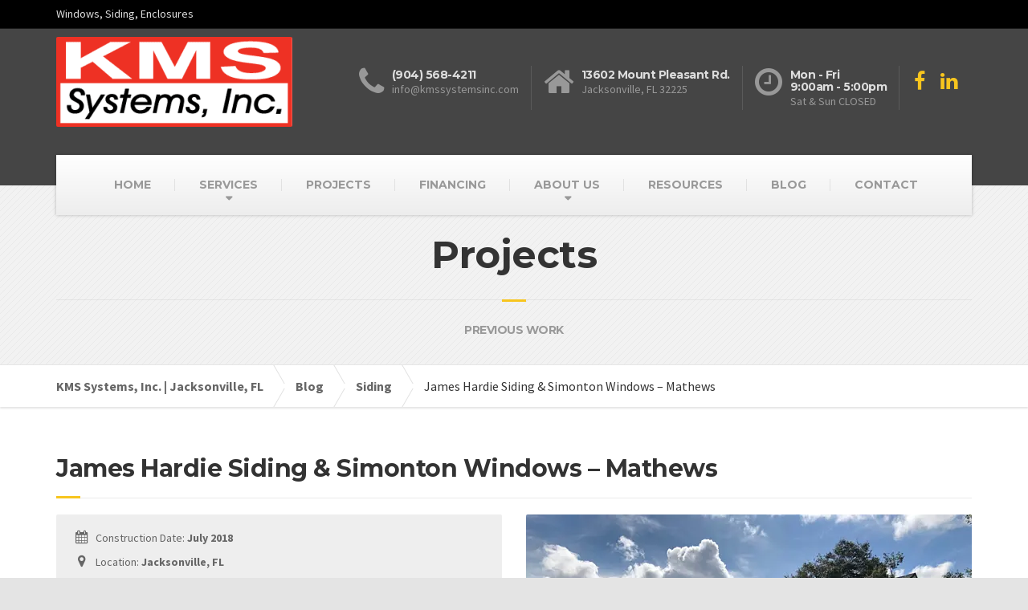

--- FILE ---
content_type: text/html; charset=UTF-8
request_url: https://kmssystemsinc.com/project/james-hardie-siding-simonton-windows-neuman/
body_size: 18396
content:

<!DOCTYPE html>
<html class=" optml_no_js " lang="en" xmlns:og="http://ogp.me/ns#" xmlns:fb="http://ogp.me/ns/fb#">
	<head>
		<meta charset="UTF-8" />
		<meta name="viewport" content="width=device-width, initial-scale=1.0" />
		<link rel="pingback" href="https://kmssystemsinc.com/xmlrpc.php" />

		<!-- W3TC-include-js-head -->
		<meta name='robots' content='index, follow, max-image-preview:large, max-snippet:-1, max-video-preview:-1' />
	<style>img:is([sizes="auto" i], [sizes^="auto," i]) { contain-intrinsic-size: 3000px 1500px }</style>
	
	<!-- This site is optimized with the Yoast SEO plugin v26.8 - https://yoast.com/product/yoast-seo-wordpress/ -->
	<title>James Hardie Siding &amp; Simonton Windows - Mathews | KMS Systems, Inc. | Jacksonville, FL</title>
	<link rel="canonical" href="https://kmssystemsinc.com/project/james-hardie-siding-simonton-windows-neuman/" />
	<script type="application/ld+json" class="yoast-schema-graph">{"@context":"https://schema.org","@graph":[{"@type":"WebPage","@id":"https://kmssystemsinc.com/project/james-hardie-siding-simonton-windows-neuman/","url":"https://kmssystemsinc.com/project/james-hardie-siding-simonton-windows-neuman/","name":"James Hardie Siding & Simonton Windows - Mathews | KMS Systems, Inc. | Jacksonville, FL","isPartOf":{"@id":"https://kmssystemsinc.com/#website"},"primaryImageOfPage":{"@id":"https://kmssystemsinc.com/project/james-hardie-siding-simonton-windows-neuman/#primaryimage"},"image":{"@id":"https://kmssystemsinc.com/project/james-hardie-siding-simonton-windows-neuman/#primaryimage"},"thumbnailUrl":"https://mllinkjqw1sj.i.optimole.com/w:1440/h:1080/q:mauto/f:best/https://kmssystemsinc.com/wp-content/uploads/2019/02/file2-3.jpeg","datePublished":"2019-02-02T18:04:15+00:00","dateModified":"2019-02-02T18:49:58+00:00","breadcrumb":{"@id":"https://kmssystemsinc.com/project/james-hardie-siding-simonton-windows-neuman/#breadcrumb"},"inLanguage":"en","potentialAction":[{"@type":"ReadAction","target":["https://kmssystemsinc.com/project/james-hardie-siding-simonton-windows-neuman/"]}]},{"@type":"ImageObject","inLanguage":"en","@id":"https://kmssystemsinc.com/project/james-hardie-siding-simonton-windows-neuman/#primaryimage","url":"https://mllinkjqw1sj.i.optimole.com/w:1440/h:1080/q:mauto/f:best/https://kmssystemsinc.com/wp-content/uploads/2019/02/file2-3.jpeg","contentUrl":"https://mllinkjqw1sj.i.optimole.com/w:1440/h:1080/q:mauto/f:best/https://kmssystemsinc.com/wp-content/uploads/2019/02/file2-3.jpeg","width":1440,"height":1080,"caption":"A house with a porch sitting on top of it."},{"@type":"BreadcrumbList","@id":"https://kmssystemsinc.com/project/james-hardie-siding-simonton-windows-neuman/#breadcrumb","itemListElement":[{"@type":"ListItem","position":1,"name":"Home","item":"https://kmssystemsinc.com/"},{"@type":"ListItem","position":2,"name":"James Hardie Siding &#038; Simonton Windows &#8211; Mathews"}]},{"@type":"WebSite","@id":"https://kmssystemsinc.com/#website","url":"https://kmssystemsinc.com/","name":"KMS Systems, Inc. | Jacksonville, FL","description":"Windows, Siding, Enclosures","publisher":{"@id":"https://kmssystemsinc.com/#organization"},"potentialAction":[{"@type":"SearchAction","target":{"@type":"EntryPoint","urlTemplate":"https://kmssystemsinc.com/?s={search_term_string}"},"query-input":{"@type":"PropertyValueSpecification","valueRequired":true,"valueName":"search_term_string"}}],"inLanguage":"en"},{"@type":"Organization","@id":"https://kmssystemsinc.com/#organization","name":"KMS Systems, Inc.","url":"https://kmssystemsinc.com/","logo":{"@type":"ImageObject","inLanguage":"en","@id":"https://kmssystemsinc.com/#/schema/logo/image/","url":"https://mllinkjqw1sj.i.optimole.com/w:auto/h:auto/q:mauto/f:best/https://kmssystemsinc.com/wp-content/uploads/2015/01/kms-systems-inc-logo-e1422328038750.png","contentUrl":"https://mllinkjqw1sj.i.optimole.com/w:auto/h:auto/q:mauto/f:best/https://kmssystemsinc.com/wp-content/uploads/2015/01/kms-systems-inc-logo-e1422328038750.png","width":294,"height":112,"caption":"KMS Systems, Inc."},"image":{"@id":"https://kmssystemsinc.com/#/schema/logo/image/"}}]}</script>
	<!-- / Yoast SEO plugin. -->


<link rel='dns-prefetch' href='//fonts.googleapis.com' />
<link rel='dns-prefetch' href='//mllinkjqw1sj.i.optimole.com' />
<link rel='preconnect' href='https://mllinkjqw1sj.i.optimole.com' />
<link rel="alternate" type="application/rss+xml" title="KMS Systems, Inc. | Jacksonville, FL &raquo; Feed" href="https://kmssystemsinc.com/feed/" />
<link rel="alternate" type="application/rss+xml" title="KMS Systems, Inc. | Jacksonville, FL &raquo; Comments Feed" href="https://kmssystemsinc.com/comments/feed/" />
<link rel="alternate" type="application/rss+xml" title="KMS Systems, Inc. | Jacksonville, FL &raquo; James Hardie Siding &#038; Simonton Windows &#8211;  Mathews Comments Feed" href="https://kmssystemsinc.com/project/james-hardie-siding-simonton-windows-neuman/feed/" />
<script type="text/javascript">
/* <![CDATA[ */
window._wpemojiSettings = {"baseUrl":"https:\/\/s.w.org\/images\/core\/emoji\/16.0.1\/72x72\/","ext":".png","svgUrl":"https:\/\/s.w.org\/images\/core\/emoji\/16.0.1\/svg\/","svgExt":".svg","source":{"concatemoji":"https:\/\/kmssystemsinc.com\/wp-includes\/js\/wp-emoji-release.min.js?ver=6.8.3"}};
/*! This file is auto-generated */
!function(s,n){var o,i,e;function c(e){try{var t={supportTests:e,timestamp:(new Date).valueOf()};sessionStorage.setItem(o,JSON.stringify(t))}catch(e){}}function p(e,t,n){e.clearRect(0,0,e.canvas.width,e.canvas.height),e.fillText(t,0,0);var t=new Uint32Array(e.getImageData(0,0,e.canvas.width,e.canvas.height).data),a=(e.clearRect(0,0,e.canvas.width,e.canvas.height),e.fillText(n,0,0),new Uint32Array(e.getImageData(0,0,e.canvas.width,e.canvas.height).data));return t.every(function(e,t){return e===a[t]})}function u(e,t){e.clearRect(0,0,e.canvas.width,e.canvas.height),e.fillText(t,0,0);for(var n=e.getImageData(16,16,1,1),a=0;a<n.data.length;a++)if(0!==n.data[a])return!1;return!0}function f(e,t,n,a){switch(t){case"flag":return n(e,"\ud83c\udff3\ufe0f\u200d\u26a7\ufe0f","\ud83c\udff3\ufe0f\u200b\u26a7\ufe0f")?!1:!n(e,"\ud83c\udde8\ud83c\uddf6","\ud83c\udde8\u200b\ud83c\uddf6")&&!n(e,"\ud83c\udff4\udb40\udc67\udb40\udc62\udb40\udc65\udb40\udc6e\udb40\udc67\udb40\udc7f","\ud83c\udff4\u200b\udb40\udc67\u200b\udb40\udc62\u200b\udb40\udc65\u200b\udb40\udc6e\u200b\udb40\udc67\u200b\udb40\udc7f");case"emoji":return!a(e,"\ud83e\udedf")}return!1}function g(e,t,n,a){var r="undefined"!=typeof WorkerGlobalScope&&self instanceof WorkerGlobalScope?new OffscreenCanvas(300,150):s.createElement("canvas"),o=r.getContext("2d",{willReadFrequently:!0}),i=(o.textBaseline="top",o.font="600 32px Arial",{});return e.forEach(function(e){i[e]=t(o,e,n,a)}),i}function t(e){var t=s.createElement("script");t.src=e,t.defer=!0,s.head.appendChild(t)}"undefined"!=typeof Promise&&(o="wpEmojiSettingsSupports",i=["flag","emoji"],n.supports={everything:!0,everythingExceptFlag:!0},e=new Promise(function(e){s.addEventListener("DOMContentLoaded",e,{once:!0})}),new Promise(function(t){var n=function(){try{var e=JSON.parse(sessionStorage.getItem(o));if("object"==typeof e&&"number"==typeof e.timestamp&&(new Date).valueOf()<e.timestamp+604800&&"object"==typeof e.supportTests)return e.supportTests}catch(e){}return null}();if(!n){if("undefined"!=typeof Worker&&"undefined"!=typeof OffscreenCanvas&&"undefined"!=typeof URL&&URL.createObjectURL&&"undefined"!=typeof Blob)try{var e="postMessage("+g.toString()+"("+[JSON.stringify(i),f.toString(),p.toString(),u.toString()].join(",")+"));",a=new Blob([e],{type:"text/javascript"}),r=new Worker(URL.createObjectURL(a),{name:"wpTestEmojiSupports"});return void(r.onmessage=function(e){c(n=e.data),r.terminate(),t(n)})}catch(e){}c(n=g(i,f,p,u))}t(n)}).then(function(e){for(var t in e)n.supports[t]=e[t],n.supports.everything=n.supports.everything&&n.supports[t],"flag"!==t&&(n.supports.everythingExceptFlag=n.supports.everythingExceptFlag&&n.supports[t]);n.supports.everythingExceptFlag=n.supports.everythingExceptFlag&&!n.supports.flag,n.DOMReady=!1,n.readyCallback=function(){n.DOMReady=!0}}).then(function(){return e}).then(function(){var e;n.supports.everything||(n.readyCallback(),(e=n.source||{}).concatemoji?t(e.concatemoji):e.wpemoji&&e.twemoji&&(t(e.twemoji),t(e.wpemoji)))}))}((window,document),window._wpemojiSettings);
/* ]]> */
</script>
<style id='wp-emoji-styles-inline-css' type='text/css'>

	img.wp-smiley, img.emoji {
		display: inline !important;
		border: none !important;
		box-shadow: none !important;
		height: 1em !important;
		width: 1em !important;
		margin: 0 0.07em !important;
		vertical-align: -0.1em !important;
		background: none !important;
		padding: 0 !important;
	}
</style>
<link rel='stylesheet' id='wp-block-library-css' href='https://kmssystemsinc.com/wp-includes/css/dist/block-library/style.min.css?ver=6.8.3' type='text/css' media='all' />
<style id='classic-theme-styles-inline-css' type='text/css'>
/*! This file is auto-generated */
.wp-block-button__link{color:#fff;background-color:#32373c;border-radius:9999px;box-shadow:none;text-decoration:none;padding:calc(.667em + 2px) calc(1.333em + 2px);font-size:1.125em}.wp-block-file__button{background:#32373c;color:#fff;text-decoration:none}
</style>
<link rel='stylesheet' id='dashicons-css' href='https://kmssystemsinc.com/wp-includes/css/dashicons.min.css?ver=6.8.3' type='text/css' media='all' />
<link rel='stylesheet' id='essgrid-blocks-editor-css-css' href='https://kmssystemsinc.com/wp-content/plugins/essential-grid/admin/includes/builders/gutenberg/build/index.css?ver=1750797475' type='text/css' media='all' />
<style id='global-styles-inline-css' type='text/css'>
:root{--wp--preset--aspect-ratio--square: 1;--wp--preset--aspect-ratio--4-3: 4/3;--wp--preset--aspect-ratio--3-4: 3/4;--wp--preset--aspect-ratio--3-2: 3/2;--wp--preset--aspect-ratio--2-3: 2/3;--wp--preset--aspect-ratio--16-9: 16/9;--wp--preset--aspect-ratio--9-16: 9/16;--wp--preset--color--black: #000000;--wp--preset--color--cyan-bluish-gray: #abb8c3;--wp--preset--color--white: #ffffff;--wp--preset--color--pale-pink: #f78da7;--wp--preset--color--vivid-red: #cf2e2e;--wp--preset--color--luminous-vivid-orange: #ff6900;--wp--preset--color--luminous-vivid-amber: #fcb900;--wp--preset--color--light-green-cyan: #7bdcb5;--wp--preset--color--vivid-green-cyan: #00d084;--wp--preset--color--pale-cyan-blue: #8ed1fc;--wp--preset--color--vivid-cyan-blue: #0693e3;--wp--preset--color--vivid-purple: #9b51e0;--wp--preset--gradient--vivid-cyan-blue-to-vivid-purple: linear-gradient(135deg,rgba(6,147,227,1) 0%,rgb(155,81,224) 100%);--wp--preset--gradient--light-green-cyan-to-vivid-green-cyan: linear-gradient(135deg,rgb(122,220,180) 0%,rgb(0,208,130) 100%);--wp--preset--gradient--luminous-vivid-amber-to-luminous-vivid-orange: linear-gradient(135deg,rgba(252,185,0,1) 0%,rgba(255,105,0,1) 100%);--wp--preset--gradient--luminous-vivid-orange-to-vivid-red: linear-gradient(135deg,rgba(255,105,0,1) 0%,rgb(207,46,46) 100%);--wp--preset--gradient--very-light-gray-to-cyan-bluish-gray: linear-gradient(135deg,rgb(238,238,238) 0%,rgb(169,184,195) 100%);--wp--preset--gradient--cool-to-warm-spectrum: linear-gradient(135deg,rgb(74,234,220) 0%,rgb(151,120,209) 20%,rgb(207,42,186) 40%,rgb(238,44,130) 60%,rgb(251,105,98) 80%,rgb(254,248,76) 100%);--wp--preset--gradient--blush-light-purple: linear-gradient(135deg,rgb(255,206,236) 0%,rgb(152,150,240) 100%);--wp--preset--gradient--blush-bordeaux: linear-gradient(135deg,rgb(254,205,165) 0%,rgb(254,45,45) 50%,rgb(107,0,62) 100%);--wp--preset--gradient--luminous-dusk: linear-gradient(135deg,rgb(255,203,112) 0%,rgb(199,81,192) 50%,rgb(65,88,208) 100%);--wp--preset--gradient--pale-ocean: linear-gradient(135deg,rgb(255,245,203) 0%,rgb(182,227,212) 50%,rgb(51,167,181) 100%);--wp--preset--gradient--electric-grass: linear-gradient(135deg,rgb(202,248,128) 0%,rgb(113,206,126) 100%);--wp--preset--gradient--midnight: linear-gradient(135deg,rgb(2,3,129) 0%,rgb(40,116,252) 100%);--wp--preset--font-size--small: 13px;--wp--preset--font-size--medium: 20px;--wp--preset--font-size--large: 36px;--wp--preset--font-size--x-large: 42px;--wp--preset--spacing--20: 0.44rem;--wp--preset--spacing--30: 0.67rem;--wp--preset--spacing--40: 1rem;--wp--preset--spacing--50: 1.5rem;--wp--preset--spacing--60: 2.25rem;--wp--preset--spacing--70: 3.38rem;--wp--preset--spacing--80: 5.06rem;--wp--preset--shadow--natural: 6px 6px 9px rgba(0, 0, 0, 0.2);--wp--preset--shadow--deep: 12px 12px 50px rgba(0, 0, 0, 0.4);--wp--preset--shadow--sharp: 6px 6px 0px rgba(0, 0, 0, 0.2);--wp--preset--shadow--outlined: 6px 6px 0px -3px rgba(255, 255, 255, 1), 6px 6px rgba(0, 0, 0, 1);--wp--preset--shadow--crisp: 6px 6px 0px rgba(0, 0, 0, 1);}:where(.is-layout-flex){gap: 0.5em;}:where(.is-layout-grid){gap: 0.5em;}body .is-layout-flex{display: flex;}.is-layout-flex{flex-wrap: wrap;align-items: center;}.is-layout-flex > :is(*, div){margin: 0;}body .is-layout-grid{display: grid;}.is-layout-grid > :is(*, div){margin: 0;}:where(.wp-block-columns.is-layout-flex){gap: 2em;}:where(.wp-block-columns.is-layout-grid){gap: 2em;}:where(.wp-block-post-template.is-layout-flex){gap: 1.25em;}:where(.wp-block-post-template.is-layout-grid){gap: 1.25em;}.has-black-color{color: var(--wp--preset--color--black) !important;}.has-cyan-bluish-gray-color{color: var(--wp--preset--color--cyan-bluish-gray) !important;}.has-white-color{color: var(--wp--preset--color--white) !important;}.has-pale-pink-color{color: var(--wp--preset--color--pale-pink) !important;}.has-vivid-red-color{color: var(--wp--preset--color--vivid-red) !important;}.has-luminous-vivid-orange-color{color: var(--wp--preset--color--luminous-vivid-orange) !important;}.has-luminous-vivid-amber-color{color: var(--wp--preset--color--luminous-vivid-amber) !important;}.has-light-green-cyan-color{color: var(--wp--preset--color--light-green-cyan) !important;}.has-vivid-green-cyan-color{color: var(--wp--preset--color--vivid-green-cyan) !important;}.has-pale-cyan-blue-color{color: var(--wp--preset--color--pale-cyan-blue) !important;}.has-vivid-cyan-blue-color{color: var(--wp--preset--color--vivid-cyan-blue) !important;}.has-vivid-purple-color{color: var(--wp--preset--color--vivid-purple) !important;}.has-black-background-color{background-color: var(--wp--preset--color--black) !important;}.has-cyan-bluish-gray-background-color{background-color: var(--wp--preset--color--cyan-bluish-gray) !important;}.has-white-background-color{background-color: var(--wp--preset--color--white) !important;}.has-pale-pink-background-color{background-color: var(--wp--preset--color--pale-pink) !important;}.has-vivid-red-background-color{background-color: var(--wp--preset--color--vivid-red) !important;}.has-luminous-vivid-orange-background-color{background-color: var(--wp--preset--color--luminous-vivid-orange) !important;}.has-luminous-vivid-amber-background-color{background-color: var(--wp--preset--color--luminous-vivid-amber) !important;}.has-light-green-cyan-background-color{background-color: var(--wp--preset--color--light-green-cyan) !important;}.has-vivid-green-cyan-background-color{background-color: var(--wp--preset--color--vivid-green-cyan) !important;}.has-pale-cyan-blue-background-color{background-color: var(--wp--preset--color--pale-cyan-blue) !important;}.has-vivid-cyan-blue-background-color{background-color: var(--wp--preset--color--vivid-cyan-blue) !important;}.has-vivid-purple-background-color{background-color: var(--wp--preset--color--vivid-purple) !important;}.has-black-border-color{border-color: var(--wp--preset--color--black) !important;}.has-cyan-bluish-gray-border-color{border-color: var(--wp--preset--color--cyan-bluish-gray) !important;}.has-white-border-color{border-color: var(--wp--preset--color--white) !important;}.has-pale-pink-border-color{border-color: var(--wp--preset--color--pale-pink) !important;}.has-vivid-red-border-color{border-color: var(--wp--preset--color--vivid-red) !important;}.has-luminous-vivid-orange-border-color{border-color: var(--wp--preset--color--luminous-vivid-orange) !important;}.has-luminous-vivid-amber-border-color{border-color: var(--wp--preset--color--luminous-vivid-amber) !important;}.has-light-green-cyan-border-color{border-color: var(--wp--preset--color--light-green-cyan) !important;}.has-vivid-green-cyan-border-color{border-color: var(--wp--preset--color--vivid-green-cyan) !important;}.has-pale-cyan-blue-border-color{border-color: var(--wp--preset--color--pale-cyan-blue) !important;}.has-vivid-cyan-blue-border-color{border-color: var(--wp--preset--color--vivid-cyan-blue) !important;}.has-vivid-purple-border-color{border-color: var(--wp--preset--color--vivid-purple) !important;}.has-vivid-cyan-blue-to-vivid-purple-gradient-background{background: var(--wp--preset--gradient--vivid-cyan-blue-to-vivid-purple) !important;}.has-light-green-cyan-to-vivid-green-cyan-gradient-background{background: var(--wp--preset--gradient--light-green-cyan-to-vivid-green-cyan) !important;}.has-luminous-vivid-amber-to-luminous-vivid-orange-gradient-background{background: var(--wp--preset--gradient--luminous-vivid-amber-to-luminous-vivid-orange) !important;}.has-luminous-vivid-orange-to-vivid-red-gradient-background{background: var(--wp--preset--gradient--luminous-vivid-orange-to-vivid-red) !important;}.has-very-light-gray-to-cyan-bluish-gray-gradient-background{background: var(--wp--preset--gradient--very-light-gray-to-cyan-bluish-gray) !important;}.has-cool-to-warm-spectrum-gradient-background{background: var(--wp--preset--gradient--cool-to-warm-spectrum) !important;}.has-blush-light-purple-gradient-background{background: var(--wp--preset--gradient--blush-light-purple) !important;}.has-blush-bordeaux-gradient-background{background: var(--wp--preset--gradient--blush-bordeaux) !important;}.has-luminous-dusk-gradient-background{background: var(--wp--preset--gradient--luminous-dusk) !important;}.has-pale-ocean-gradient-background{background: var(--wp--preset--gradient--pale-ocean) !important;}.has-electric-grass-gradient-background{background: var(--wp--preset--gradient--electric-grass) !important;}.has-midnight-gradient-background{background: var(--wp--preset--gradient--midnight) !important;}.has-small-font-size{font-size: var(--wp--preset--font-size--small) !important;}.has-medium-font-size{font-size: var(--wp--preset--font-size--medium) !important;}.has-large-font-size{font-size: var(--wp--preset--font-size--large) !important;}.has-x-large-font-size{font-size: var(--wp--preset--font-size--x-large) !important;}
:where(.wp-block-post-template.is-layout-flex){gap: 1.25em;}:where(.wp-block-post-template.is-layout-grid){gap: 1.25em;}
:where(.wp-block-columns.is-layout-flex){gap: 2em;}:where(.wp-block-columns.is-layout-grid){gap: 2em;}
:root :where(.wp-block-pullquote){font-size: 1.5em;line-height: 1.6;}
</style>
<link rel='stylesheet' id='contact-form-7-css' href='https://kmssystemsinc.com/wp-content/plugins/contact-form-7/includes/css/styles.css?ver=6.1.4' type='text/css' media='all' />
<link rel='stylesheet' id='parent-style-css' href='https://kmssystemsinc.com/wp-content/themes/buildpress/style.css?ver=6.8.3' type='text/css' media='all' />
<link rel='stylesheet' id='buildpress-main-css' href='https://kmssystemsinc.com/wp-content/themes/buildpress-child/style.css?ver=1.0' type='text/css' media='all' />
<style id='buildpress-main-inline-css' type='text/css'>
/* WP Customizer start */
.top { background: #000000 linear-gradient(to bottom, #000000, #000000); }
.top { border-bottom-color: #191919; }.top, .top a, .navigation--top > .menu-item-has-children > a::after, .top .icon-box__title, .top .icon-box__subtitle, .top .widget-icon-box .icon-box { color: #dddddd; }.header { background-color: #454545; }@media (max-width: 991px) { .header-transparent .header__container { background-color: #524639; } }.header { background-image: url(); }.icon-box__title, .widget-icon-box .icon-box:hover .fa { color: #dddddd; }
.icon-box__subtitle, .widget-icon-box .icon-box, .textwidget { color: #989898; }@media (min-width: 992px) { .navigation { background: #ffffff linear-gradient(to bottom, #ffffff, #ededed); } }@media (min-width: 992px) { .is-sticky-navbar.header-transparent .navigation { background: #524639 linear-gradient(to bottom, #524639, #3d342a); } }.navigation--main > li > a, .navigation--main > .menu-item-has-children > a::after, .navigation--main .sub-menu > li > a { color: #dddddd; }
.navigation--main > li:hover > a, .navigation--main > .menu-item-has-children:hover > a::after, .navigation--main .sub-menu > li:hover > a { color: #fefefe; }@media (min-width: 992px) { .navigation--main > li > a, .navigation--main > .menu-item-has-children > a::after { color: #999999; } }@media (min-width: 992px) { .navigation--main > li:hover > a, .navigation--main > .menu-item-has-children:hover > a::after { color: #333333; } }@media (min-width: 992px) { .navigation--main .sub-menu > li > a, .navigation--main .sub-menu > li > a:hover, .navigation--main .sub-menu > .menu-item-has-children > a::after { color: #333333; } }.main-title { background-color: #f2f2f2; }.main-title { background-image: url(https://mllinkjqw1sj.i.optimole.com/w:auto/h:auto/q:mauto/f:best/https://kmssystemsinc.com/wp-content/themes/buildpress/assets/images/title-area-pattern.png); }.breadcrumbs { background-color: #ffffff; }.breadcrumbs a { color: #666666; }
.breadcrumbs a:hover { color: #595959; }body, .primary-font, .main-title--small .main-title__secondary, .navigation--main .sub-menu, .widget_search, body.woocommerce-page div.product p.price del, body.woocommerce-page div.product form.cart .single_variation .price del { font-family: Source Sans Pro; }h1, h2, h3, h4, h5, h6, .h1, .h2, .h3, .h4, .h5, .h6, .buildpress-table, .header-light .jumbotron__title p, .navigation--main, .navbar-toggle__text, #comments-submit-button, .btn, .post-password-form > p > input, .testimonial__author, .motivational-text, .project__navigation a, .pagination, .master-container .widget_nav_menu ul > li > a, .sidebar .widget_nav_menu ul > li > a, .widget_calendar caption, .read-more, body.woocommerce-page ul.products li.product h3, .woocommerce ul.products li.product h3, body.woocommerce-page a.add_to_cart_button, .woocommerce a.add_to_cart_button, body.woocommerce-page a.button, body.woocommerce-page input.button, body.woocommerce-page input.button.alt, body.woocommerce-page button.button, body.woocommerce-page nav.woocommerce-pagination, body.woocommerce-page .widget_product_categories ul > li > a, body.woocommerce-page div.product p.price, body.woocommerce-page div.product form.cart .single_variation .price, body.woocommerce-page div.product .woocommerce-tabs ul.tabs li a, body.woocommerce-page .woocommerce-error, body.woocommerce-page .woocommerce-info, body.woocommerce-page .woocommerce-message, body.woocommerce-page #review_form #respond input#submit, body.woocommerce-page .quantity .qty, body.woocommerce-page table.shop_table .product-name a, body.woocommerce-page table.shop_table .product-price, body.woocommerce-page .cart-collaterals .cart_totals table tr th, body.woocommerce-page .cart-collaterals .cart_totals table tr td, .header-transparent .jumbotron .jumbotron__title { font-family: Montserrat; }.boxed-container { background-color: #ffffff; }.jumbotron__category h6, .social-icons__link, .testimonial__rating, body.woocommerce-page .star-rating, body.woocommerce-page ul.products li.product a:hover img, body.woocommerce-page p.stars a, .navigation--top > li > a:hover, .navigation--top > li:hover > a::after, .navigation--top .sub-menu > li > a:hover, .navigation--top > li:hover > a, .widget_pt_icon_box .icon-box > .fa, html body.woocommerce-page nav.woocommerce-pagination ul li .next:hover, html body.woocommerce-page nav.woocommerce-pagination ul li .prev:hover, .btn-light, .btn-light:hover, .btn-light:active, .page-template-template-empty .icon-box__subtitle { color: #f7c51e; }
.jumbotron__category::after, .alternative-heading::after, .navbar-toggle, #comments-submit-button, .btn-primary, .btn-primary:focus, .btn-primary:active:focus, .panel-grid .widget-title::after, .wpb-js-composer .wpb_wrapper .widget-title::after, .footer .footer__headings::after, .main-title h3::before, .hentry__title::after, .widget_search .search-submit, .pagination li .current, .pagination li:hover, .sidebar__headings::after, .sidebar .widget_nav_menu ul li.current-menu-item > a, .sidebar .widget_nav_menu ul li > a:hover, .master-container .widget_nav_menu ul li.current-menu-item > a, .master-container .widget_nav_menu ul li > a:hover, .widget_calendar caption, .widget_tag_cloud a, body.woocommerce-page .widget_product_search #searchsubmit, body.woocommerce-page span.onsale, body.woocommerce-page ul.products::before, body.woocommerce-page nav.woocommerce-pagination ul li span.current, body.woocommerce-page nav.woocommerce-pagination ul li a:hover, body.woocommerce-page a.add_to_cart_button:hover, body.woocommerce-page button.button:hover, body.woocommerce-page .widget_product_categories ul > li > a:hover, body.woocommerce-page a.button:hover, body.woocommerce-page input.button:hover, body.woocommerce-page table.cart td.actions input.button.alt, body.woocommerce-page .cart-collaterals .shipping_calculator h2::after, body.woocommerce-page .cart-collaterals .cart_totals h2::after, body.woocommerce-page .woocommerce-info, body.woocommerce-page .woocommerce-message, body.woocommerce-page .woocommerce-error, body.woocommerce-page #payment #place_order, body.woocommerce-page .short-description::before, body.woocommerce-page .short-description::after, body.woocommerce-page [itemprop="description"]::before, body.woocommerce-page [itemprop="description"]::after, body.woocommerce-page .woocommerce-product-details__short-description::before, body.woocommerce-page .woocommerce-product-details__short-description::after, body.woocommerce-page .quantity .minus:hover, body.woocommerce-page .quantity .plus:hover, body.woocommerce-page button.button.alt, body.woocommerce-page div.product .woocommerce-tabs ul.tabs li.active, body.woocommerce-page #review_form #respond input#submit, body.woocommerce-page div.product .woocommerce-tabs h2::after, .buildpress-table thead th, .brochure-box:hover, body.woocommerce-page .widget_product_search .search-field + input, body.woocommerce-page .widget_product_search .search-field + button, .woocommerce button.button.alt:disabled, .woocommerce button.button.alt:disabled:hover, .woocommerce button.button.alt:disabled[disabled], .woocommerce button.button.alt:disabled[disabled]:hover, .woocommerce-cart .wc-proceed-to-checkout a.checkout-button, body .buildpress-light .esg-filterbutton:hover, body .buildpress-light .esg-sortbutton:hover, body .buildpress-light .esg-sortbutton-order:hover, body .buildpress-light .esg-cartbutton-order:hover, body .buildpress-light .esg-filterbutton.selected { background-color: #f7c51e; }
@media (min-width: 992px) { .header-light .navigation--main > .current-menu-item > a, .header-light .navigation--main > .current-menu-ancestor > a, .navigation--main .sub-menu > li > a { background-color: #f7c51e; } }
.btn-primary, .btn-primary:focus, .btn-primary:active:focus, .logo-panel img:hover, blockquote, #comments-submit-button, .navigation--main > li:hover > a, body .buildpress .esg-navigationbutton:hover span, body .buildpress .esg-filterbutton:hover span, body .buildpress .esg-sortbutton:hover span, body .buildpress .esg-sortbutton-order:hover span, body .buildpress .esg-cartbutton-order:hover span, body .buildpress .esg-filterbutton.selected span, body .buildpress-light .esg-navigationbutton:hover span, body .buildpress-light .esg-filterbutton:hover span, body .buildpress-light .esg-sortbutton:hover span, body .buildpress-light .esg-sortbutton-order:hover span, body .buildpress-light .esg-cartbutton-order:hover span, body .buildpress-light .esg-filterbutton.selected span { border-color: #f7c51e; }
@media (min-width: 992px) { .header-light .navigation--main > li.is-hover > a, .header-light .navigation--main > li:hover > a, .header-transparent .navigation--main > li.is-hover > a, .header-transparent .navigation--main > li:hover > a, .header-transparent .navigation--main > .current-menu-item > a { border-color: #f7c51e; } }
.social-icons__link:hover { color: #eeb908; }
.navbar-toggle:hover, .btn-primary:hover, .btn-primary:active, .btn-primary:active:hover, .widget_search .search-submit:hover, #comments-submit-button:hover, .widget_tag_cloud a:hover, body.woocommerce-page .widget_product_search #searchsubmit:hover, body.woocommerce-page .widget_product_search #searchsubmit:focus, body.woocommerce-page table.cart td.actions input.button.alt:hover, body.woocommerce-page #payment #place_order:hover, body.woocommerce-page button.button.alt:hover, body.woocommerce-page #review_form #respond input#submit:hover, body.woocommerce-page .widget_product_search .search-field + input:hover, body.woocommerce-page .widget_product_search .search-field + input:focus, body.woocommerce-page .widget_product_search .search-field + button:hover, body.woocommerce-page .widget_product_search .search-field + button:focus, .woocommerce-cart .wc-proceed-to-checkout a.checkout-button:hover { background-color: #eeb908; }
@media (min-width: 992px) { .navigation--main .sub-menu > li > a:hover { background-color: #eeb908; } }
.btn-primary:hover, .btn-primary:active, .btn-primary:active:hover, #comments-submit-button:hover, .navigation--main .sub-menu > li > a, .navigation--main .sub-menu, .navigation--main .sub-menu > li > .sub-menu { border-color: #eeb908; }
body .eg-buildpress-item-skin-element-0, body .eg-buildpress-item-skin-element-0:hover { background: #f7c51e !important; }a { color: #333333; }
a:hover, .more-link .btn:hover { color: #232323; }body, .textwidget { color: #333333; }#comments-submit-button, .btn-primary, .btn-primary:focus, .footer .btn-primary, .sidebar .widget_nav_menu ul > li.current-menu-item a, .sidebar .widget_nav_menu li.current-menu-ancestor a, .master-container .widget_nav_menu ul > li.current-menu-item > a, .master-container .widget_nav_menu li.current-menu-ancestor a, .widget_tag_cloud a, .pagination li .current, .widget_search .search-submit { color: #454545; }
#comments-submit-button:hover, .btn-primary:hover, .btn-primary:active, .footer .btn-primary:hover, .sidebar .widget_nav_menu ul > li a:hover, .sidebar .widget_nav_menu ul > li.current-menu-item a:hover, .master-container .widget_nav_menu ul > li a:hover, .master-container .widget_nav_menu ul > li.current-menu-item a:hover, .widget_tag_cloud a:hover, .pagination li:hover a, body.woocommerce-page .woocommerce-message, body.woocommerce-page nav.woocommerce-pagination ul li span.current, body.woocommerce-page button.button.alt, body.woocommerce-page table.cart td.actions input.button.alt, body.woocommerce-page button.button.alt:hover, body.woocommerce-page div.product .woocommerce-tabs ul.tabs li.active a, body.woocommerce-page div.product .woocommerce-tabs ul.tabs li.active a:hover, body.woocommerce-page nav.woocommerce-pagination ul li .prev:hover, body.woocommerce-page nav.woocommerce-pagination ul li .next:hover, body.woocommerce-page a.add_to_cart_button:hover, body.woocommerce-page a.button:hover, body.woocommerce-page input.button:hover, body.woocommerce-page nav.woocommerce-pagination ul li a:hover, body.woocommerce-page .woocommerce-info, body.woocommerce-page #payment #place_order, body.woocommerce-page .widget_product_categories ul > li > a:hover, body.woocommerce-page .widget_product_search #searchsubmit, body.woocommerce-page #review_form #respond input#submit, body.woocommerce-page button.button:hover, body.woocommerce-page .woocommerce-error .showlogin, body.woocommerce-page .woocommerce-error .showcoupon, body.woocommerce-page .woocommerce-info .showlogin, body.woocommerce-page .woocommerce-info .showcoupon, body.woocommerce-page .woocommerce-message .showlogin, body.woocommerce-page .woocommerce-message .showcoupon, body.woocommerce-page .woocommerce-error::before, body.woocommerce-page .woocommerce-info::before, body.woocommerce-page .woocommerce-message::before { color: #333333; }.wide-color { background-color: #eeeeee; }.wide-color-dark { background-color: #454545; }.wide-pattern { background-color: #f2f2f2; }.wide-pattern { background-image: url(https://mllinkjqw1sj.i.optimole.com/w:auto/h:auto/q:mauto/f:best/https://kmssystemsinc.com/wp-content/themes/buildpress/assets/images/title-area-pattern.png); }.wide-image { background-image: url(https://mllinkjqw1sj.i.optimole.com/w:auto/h:auto/q:mauto/f:best/https://kmssystemsinc.com/wp-content/themes/buildpress/assets/images/motivational-background.jpg); }.wide-image { background-size: cover; }.footer { background-color: #f2f2f2; }.footer { background-image: url(https://mllinkjqw1sj.i.optimole.com/w:auto/h:auto/q:mauto/f:best/https://kmssystemsinc.com/wp-content/themes/buildpress/assets/images/title-area-pattern.png); }.footer__headings { color: #3d3d3d; }.footer, .footer .textwidget { color: #666666; }.footer a { color: #1fa7da; }
.footer a:hover { color: #126381; }.footer-bottom { background-color: #f7c51e; }.footer-bottom { color: #666666; }.footer-bottom a { color: #666666; }
.footer-bottom a:hover { color: #333333; }
/* WP Customizer end */
</style>
<link rel='stylesheet' id='google-fonts-css' href='//fonts.googleapis.com/css?family=Source+Sans+Pro%3A400%2C700%7CMontserrat%3A400%2C700&#038;subset=latin%2Clatin-ext' type='text/css' media='all' />
<link rel='stylesheet' id='slb_core-css' href='https://kmssystemsinc.com/wp-content/plugins/simple-lightbox/client/css/app.css?ver=2.9.4' type='text/css' media='all' />
<style id='optm_lazyload_noscript_style-inline-css' type='text/css'>
html.optml_no_js img[data-opt-src] { display: none !important; } 
 /* OPTML_VIEWPORT_BG_SELECTORS */
html [class*="wp-block-cover"][style*="background-image"]:not(.optml-bg-lazyloaded),
html [style*="background-image:url("]:not(.optml-bg-lazyloaded),
html [style*="background-image: url("]:not(.optml-bg-lazyloaded),
html [style*="background:url("]:not(.optml-bg-lazyloaded),
html [style*="background: url("]:not(.optml-bg-lazyloaded),
html [class*="wp-block-group"][style*="background-image"]:not(.optml-bg-lazyloaded) { background-image: none !important; }
/* OPTML_VIEWPORT_BG_SELECTORS */
</style>
<link rel='stylesheet' id='tp-fontello-css' href='https://kmssystemsinc.com/wp-content/plugins/essential-grid/public/assets/font/fontello/css/fontello.css?ver=3.1.9.2' type='text/css' media='all' />
<link rel='stylesheet' id='esg-plugin-settings-css' href='https://kmssystemsinc.com/wp-content/plugins/essential-grid/public/assets/css/settings.css?ver=3.1.9.2' type='text/css' media='all' />
<script type="text/javascript" src="https://kmssystemsinc.com/wp-content/plugins/jquery-manager/assets/js/jquery-2.2.4.min.js" id="jquery-core-js"></script>
<script type="text/javascript" src="https://kmssystemsinc.com/wp-content/plugins/jquery-manager/assets/js/jquery-migrate-1.4.1.min.js" id="jquery-migrate-js"></script>
<script type="text/javascript" src="https://kmssystemsinc.com/wp-content/themes/buildpress/assets/js/modernizr.custom.24530.js" id="buildpress-modernizr-js"></script>
<script type="text/javascript" src="https://kmssystemsinc.com/wp-content/themes/buildpress/bower_components/respimage/respimage.min.js?ver=1.2.0" id="buildpress-respimage-js"></script>
<script type="text/javascript" id="optml-print-js-after">
/* <![CDATA[ */
			(function(w, d){
					w.addEventListener("beforeprint", function(){
						let images = d.getElementsByTagName( "img" );
							for (let img of images) {
								if ( !img.dataset.optSrc) {
									continue;
								}
								img.src = img.dataset.optSrc;
								delete img.dataset.optSrc;
							}
					});
			
			}(window, document));
								 
/* ]]> */
</script>
<script type="text/javascript" id="tp-tools-js-before">
/* <![CDATA[ */
window.ESG ??={};ESG.E ??={};ESG.E.site_url='https://kmssystemsinc.com';ESG.E.plugin_url='https://kmssystemsinc.com/wp-content/plugins/essential-grid/';ESG.E.ajax_url='https://kmssystemsinc.com/wp-admin/admin-ajax.php';ESG.E.nonce='83d8e2a00c';ESG.E.tptools=true;ESG.E.waitTptFunc ??=[];ESG.F ??={};ESG.F.waitTpt=() =>{if ( typeof jQuery==='undefined' ||!window?._tpt?.regResource ||!ESG?.E?.plugin_url ||(!ESG.E.tptools && !window?.SR7?.E?.plugin_url) ) return setTimeout(ESG.F.waitTpt,29);if (!window._tpt.gsap) window._tpt.regResource({id:'tpgsap',url:ESG.E.tptools && ESG.E.plugin_url+'/public/assets/js/libs/tpgsap.js' ||SR7.E.plugin_url + 'public/js/libs/tpgsap.js'});_tpt.checkResources(['tpgsap']).then(() =>{if (window.tpGS && !_tpt?.Back){_tpt.eases=tpGS.eases;Object.keys(_tpt.eases).forEach((e) => {_tpt[e] ===undefined && (_tpt[e]=tpGS[e])});}ESG.E.waitTptFunc.forEach((f) =>{typeof f ==='function' && f();});ESG.E.waitTptFunc=[];});}
/* ]]> */
</script>
<script type="text/javascript" src="https://kmssystemsinc.com/wp-content/plugins/essential-grid/public/assets/js/libs/tptools.js?ver=6.7.26" id="tp-tools-js" async="async" data-wp-strategy="async"></script>
<link rel="https://api.w.org/" href="https://kmssystemsinc.com/wp-json/" /><link rel="alternate" title="JSON" type="application/json" href="https://kmssystemsinc.com/wp-json/wp/v2/portfolio/3337" /><link rel="EditURI" type="application/rsd+xml" title="RSD" href="https://kmssystemsinc.com/xmlrpc.php?rsd" />
<meta name="generator" content="WordPress 6.8.3" />
<link rel='shortlink' href='https://kmssystemsinc.com/?p=3337' />
<link rel="alternate" title="oEmbed (JSON)" type="application/json+oembed" href="https://kmssystemsinc.com/wp-json/oembed/1.0/embed?url=https%3A%2F%2Fkmssystemsinc.com%2Fproject%2Fjames-hardie-siding-simonton-windows-neuman%2F" />
<link rel="alternate" title="oEmbed (XML)" type="text/xml+oembed" href="https://kmssystemsinc.com/wp-json/oembed/1.0/embed?url=https%3A%2F%2Fkmssystemsinc.com%2Fproject%2Fjames-hardie-siding-simonton-windows-neuman%2F&#038;format=xml" />
		<!-- HTML5 shiv and Respond.js IE8 support of HTML5 elements and media queries -->
		<!--[if lt IE 9]>
			<script src="https://kmssystemsinc.com/wp-content/themes/buildpress/bower_components/html5shiv/dist/html5shiv.min.js"></script>
			<script src="https://kmssystemsinc.com/wp-content/themes/buildpress/bower_components/respond/dest/respond.min.js"></script>
		<![endif]-->
		
<link rel='stylesheet' id='3810-css'  href='https://kmssystemsinc.com/wp-content/uploads/winp-css-js/3810.css?ver=1765369783' type='text/css' media='all' />
<style type="text/css" id="custom-background-css">
body.custom-background { background-color: #e4e4e4; }
</style>
	<meta http-equiv="Accept-CH" content="Viewport-Width, ECT" />
		<style type="text/css">
			img[data-opt-src]:not([data-opt-lazy-loaded]) {
				transition: .2s filter linear, .2s opacity linear, .2s border-radius linear;
				-webkit-transition: .2s filter linear, .2s opacity linear, .2s border-radius linear;
				-moz-transition: .2s filter linear, .2s opacity linear, .2s border-radius linear;
				-o-transition: .2s filter linear, .2s opacity linear, .2s border-radius linear;
			}
			img[data-opt-src]:not([data-opt-lazy-loaded]) {
					opacity: .75;
					-webkit-filter: blur(8px);
					-moz-filter: blur(8px);
					-o-filter: blur(8px);
					-ms-filter: blur(8px);
					filter: blur(8px);
					transform: scale(1.04);
					animation: 0.1s ease-in;
					-webkit-transform: translate3d(0, 0, 0);
			}
			
			iframe[data-opt-src]:not([data-opt-lazy-loaded]) {
				background-color: #ffffff;
				background-image: url("data:image/svg+xml,%3Csvg%20width%3D%2240%22%20height%3D%2240%22%20xmlns%3D%22http%3A%2F%2Fwww.w3.org%2F2000%2Fsvg%22%20style%3D%22-webkit-transform-origin%3A50%25%2050%25%3B-webkit-animation%3Aspin%201.5s%20linear%20infinite%3B-webkit-backface-visibility%3Ahidden%3Banimation%3Aspin%201.5s%20linear%20infinite%22%20fill-rule%3D%22evenodd%22%20clip-rule%3D%22evenodd%22%20stroke-linejoin%3D%22round%22%20stroke-miterlimit%3D%221.414%22%3E%3Cdefs%3E%3Cstyle%3E%3C%21%5BCDATA%5B%40-webkit-keyframes%20spin%7Bfrom%7B-webkit-transform%3Arotate%280deg%29%7Dto%7B-webkit-transform%3Arotate%28-359deg%29%7D%7D%40keyframes%20spin%7Bfrom%7Btransform%3Arotate%280deg%29%7Dto%7Btransform%3Arotate%28-359deg%29%7D%7D%5D%5D%3E%3C%2Fstyle%3E%3C%2Fdefs%3E%3Cg%20id%3D%22outer%22%3E%3Cpath%20d%3D%22M20%200a3.994%203.994%200%20110%207.988A3.994%203.994%200%200120%200z%22%2F%3E%3Cpath%20d%3D%22M5.858%205.858a3.994%203.994%200%20115.648%205.648%203.994%203.994%200%2001-5.648-5.648z%22%20fill%3D%22%23d2d2d2%22%2F%3E%3Cpath%20d%3D%22M20%2032.012A3.994%203.994%200%201120%2040a3.994%203.994%200%20010-7.988z%22%20fill%3D%22%23828282%22%2F%3E%3Cpath%20d%3D%22M28.494%2028.494a3.994%203.994%200%20115.648%205.648%203.994%203.994%200%2001-5.648-5.648z%22%20fill%3D%22%23656565%22%2F%3E%3Cpath%20d%3D%22M3.994%2016.006a3.994%203.994%200%20110%207.988%203.994%203.994%200%20010-7.988z%22%20fill%3D%22%23bbb%22%2F%3E%3Cpath%20d%3D%22M5.858%2028.494a3.994%203.994%200%20115.648%205.648%203.994%203.994%200%2001-5.648-5.648z%22%20fill%3D%22%23a4a4a4%22%2F%3E%3Cpath%20d%3D%22M36.006%2016.006a3.994%203.994%200%20110%207.988%203.994%203.994%200%20010-7.988z%22%20fill%3D%22%234a4a4a%22%2F%3E%3Cpath%20d%3D%22M28.494%205.858a3.994%203.994%200%20115.648%205.648%203.994%203.994%200%2001-5.648-5.648z%22%20fill%3D%22%23323232%22%2F%3E%3C%2Fg%3E%3C%2Fsvg%3E");
				background-repeat: no-repeat;
				background-position: 50% 50%;
			}
			video[data-opt-src]:not([data-opt-lazy-loaded]) {
				background-color: #ffffff;
				background-image: url("data:image/svg+xml,%3Csvg%20width%3D%2240%22%20height%3D%2240%22%20xmlns%3D%22http%3A%2F%2Fwww.w3.org%2F2000%2Fsvg%22%20style%3D%22-webkit-transform-origin%3A50%25%2050%25%3B-webkit-animation%3Aspin%201.5s%20linear%20infinite%3B-webkit-backface-visibility%3Ahidden%3Banimation%3Aspin%201.5s%20linear%20infinite%22%20fill-rule%3D%22evenodd%22%20clip-rule%3D%22evenodd%22%20stroke-linejoin%3D%22round%22%20stroke-miterlimit%3D%221.414%22%3E%3Cdefs%3E%3Cstyle%3E%3C%21%5BCDATA%5B%40-webkit-keyframes%20spin%7Bfrom%7B-webkit-transform%3Arotate%280deg%29%7Dto%7B-webkit-transform%3Arotate%28-359deg%29%7D%7D%40keyframes%20spin%7Bfrom%7Btransform%3Arotate%280deg%29%7Dto%7Btransform%3Arotate%28-359deg%29%7D%7D%5D%5D%3E%3C%2Fstyle%3E%3C%2Fdefs%3E%3Cg%20id%3D%22outer%22%3E%3Cpath%20d%3D%22M20%200a3.994%203.994%200%20110%207.988A3.994%203.994%200%200120%200z%22%2F%3E%3Cpath%20d%3D%22M5.858%205.858a3.994%203.994%200%20115.648%205.648%203.994%203.994%200%2001-5.648-5.648z%22%20fill%3D%22%23d2d2d2%22%2F%3E%3Cpath%20d%3D%22M20%2032.012A3.994%203.994%200%201120%2040a3.994%203.994%200%20010-7.988z%22%20fill%3D%22%23828282%22%2F%3E%3Cpath%20d%3D%22M28.494%2028.494a3.994%203.994%200%20115.648%205.648%203.994%203.994%200%2001-5.648-5.648z%22%20fill%3D%22%23656565%22%2F%3E%3Cpath%20d%3D%22M3.994%2016.006a3.994%203.994%200%20110%207.988%203.994%203.994%200%20010-7.988z%22%20fill%3D%22%23bbb%22%2F%3E%3Cpath%20d%3D%22M5.858%2028.494a3.994%203.994%200%20115.648%205.648%203.994%203.994%200%2001-5.648-5.648z%22%20fill%3D%22%23a4a4a4%22%2F%3E%3Cpath%20d%3D%22M36.006%2016.006a3.994%203.994%200%20110%207.988%203.994%203.994%200%20010-7.988z%22%20fill%3D%22%234a4a4a%22%2F%3E%3Cpath%20d%3D%22M28.494%205.858a3.994%203.994%200%20115.648%205.648%203.994%203.994%200%2001-5.648-5.648z%22%20fill%3D%22%23323232%22%2F%3E%3C%2Fg%3E%3C%2Fsvg%3E");
				background-repeat: no-repeat;
				background-position: 50% 50%;
			}
		</style>
		<script type="application/javascript">
					document.documentElement.className = document.documentElement.className.replace(/\boptml_no_js\b/g, "");
						(function(w, d){
							var b = d.getElementsByTagName("head")[0];
							var s = d.createElement("script");
							var v = ("IntersectionObserver" in w && "isIntersecting" in w.IntersectionObserverEntry.prototype) ? "_no_poly" : "";
							s.async = true;
							s.src = "https://mllinkjqw1sj.i.optimole.com/js-lib/v2/latest/optimole_lib" + v  + ".min.js";
							b.appendChild(s);
							w.optimoleData = {
								lazyloadOnly: "optimole-lazy-only",
								backgroundReplaceClasses: ["esg-media-poster"],
								nativeLazyload : false,
								scalingDisabled: false,
								watchClasses: [],
								backgroundLazySelectors: "[class*=\"wp-block-cover\"][style*=\"background-image\"], [style*=\"background-image:url(\"], [style*=\"background-image: url(\"], [style*=\"background:url(\"], [style*=\"background: url(\"], [class*=\"wp-block-group\"][style*=\"background-image\"], .esg-media-poster",
								network_optimizations: true,
								ignoreDpr: true,
								quality: 0,
								maxWidth: 1920,
								maxHeight: 4000,
							}
						}(window, document));
		</script>		<style type="text/css" id="wp-custom-css">
			/* Migrated CSS from old Theme Custom CSS setting: */
/* enter here your custom CSS styles */
/*#GQembeddedreview {width: 100% !important;}
.GQ-reviews li {width: 30%;
    float: left;}*/

/* New custom CSS: */
		</style>
		
    <!-- START - Open Graph and Twitter Card Tags 3.3.8 -->
     <!-- Facebook Open Graph -->
      <meta property="og:locale" content="en"/>
      <meta property="og:site_name" content="KMS Systems, Inc. | Jacksonville, FL"/>
      <meta property="og:title" content="James Hardie Siding &amp; Simonton Windows - Mathews | KMS Systems, Inc. | Jacksonville, FL"/>
      <meta property="og:url" content="https://kmssystemsinc.com/project/james-hardie-siding-simonton-windows-neuman/"/>
      <meta property="og:type" content="article"/>
      <meta property="og:description" content="James Hardie Siding with Simoton Windows and Patio Door."/>
      <meta property="og:image" content="https://mllinkjqw1sj.i.optimole.com/w:auto/h:auto/q:mauto/f:best/https://kmssystemsinc.com/wp-content/uploads/2019/02/file2-3.jpeg"/>
      <meta property="og:image:url" content="https://mllinkjqw1sj.i.optimole.com/w:auto/h:auto/q:mauto/f:best/https://kmssystemsinc.com/wp-content/uploads/2019/02/file2-3.jpeg"/>
      <meta property="og:image:secure_url" content="https://mllinkjqw1sj.i.optimole.com/w:auto/h:auto/q:mauto/f:best/https://kmssystemsinc.com/wp-content/uploads/2019/02/file2-3.jpeg"/>
      <meta property="article:publisher" content="https://www.facebook.com/KMS-Systems-Inc-572244022798381/"/>
     <!-- Google+ / Schema.org -->
      <meta itemprop="name" content="James Hardie Siding &amp; Simonton Windows - Mathews | KMS Systems, Inc. | Jacksonville, FL"/>
      <meta itemprop="headline" content="James Hardie Siding &amp; Simonton Windows - Mathews | KMS Systems, Inc. | Jacksonville, FL"/>
      <meta itemprop="description" content="James Hardie Siding with Simoton Windows and Patio Door."/>
      <meta itemprop="image" content="https://mllinkjqw1sj.i.optimole.com/w:auto/h:auto/q:mauto/f:best/https://kmssystemsinc.com/wp-content/uploads/2019/02/file2-3.jpeg"/>
      <meta itemprop="author" content="Kevin Fitzgerald"/>
      <!--<meta itemprop="publisher" content="KMS Systems, Inc. | Jacksonville, FL"/>--> <!-- To solve: The attribute publisher.itemtype has an invalid value. -->
     <!-- Twitter Cards -->
      <meta name="twitter:title" content="James Hardie Siding &amp; Simonton Windows - Mathews | KMS Systems, Inc. | Jacksonville, FL"/>
      <meta name="twitter:url" content="https://kmssystemsinc.com/project/james-hardie-siding-simonton-windows-neuman/"/>
      <meta name="twitter:description" content="James Hardie Siding with Simoton Windows and Patio Door."/>
      <meta name="twitter:image" content="https://mllinkjqw1sj.i.optimole.com/w:auto/h:auto/q:mauto/f:best/https://kmssystemsinc.com/wp-content/uploads/2019/02/file2-3.jpeg"/>
      <meta name="twitter:card" content="summary_large_image"/>
     <!-- SEO -->
     <!-- Misc. tags -->
     <!-- is_singular | yoast_seo -->
    <!-- END - Open Graph and Twitter Card Tags 3.3.8 -->
        
    		<!-- W3TC-include-css -->
	</head>

	<body data-rsssl=1 class="wp-singular portfolio-template-default single single-portfolio postid-3337 custom-background wp-theme-buildpress wp-child-theme-buildpress-child primary-font-source-sans-pro secondary-font-montserrat portfolio-category-siding portfolio-category-windows-doors">
		<div class="boxed-container">

	<div class="top">
		<div class="container">
			<div class="row">
				<div class="col-xs-12  col-md-6">
					<div class="top__left">
						Windows, Siding, Enclosures					</div>
				</div>
				<div class="col-xs-12  col-md-6">
					<div class="top__right" role="navigation">
											</div>
				</div>
			</div>
		</div>
	</div>
	<header class="header" role="banner">
		<div class="container">
			<div class="logo">
				<a href="https://kmssystemsinc.com">
											<img decoding=async data-opt-id=1270089931  fetchpriority="high" src="https://mllinkjqw1sj.i.optimole.com/w:294/h:112/q:mauto/f:best/https://kmssystemsinc.com/wp-content/uploads/2015/01/kms-systems-inc-logo-e1422328038750.png" alt="KMS Systems, Inc. | Jacksonville, FL" srcset="https://mllinkjqw1sj.i.optimole.com/w:294/h:112/q:mauto/f:best/https://kmssystemsinc.com/wp-content/uploads/2015/01/kms-systems-inc-logo-e1422328038750.png, https://mllinkjqw1sj.i.optimole.com/w:auto/h:auto/q:mauto/f:best/https://kmssystemsinc.com/wp-content/uploads/2015/01/kms-systems-inc-logo.png 2x" class="img-responsive" width="294" height="112" />
									</a>
			</div>

			<div class="header-widgets  header-widgets-desktop">
				<div class="widget  widget-icon-box">			<a class="icon-box" href="tel:+1-904-568-4211" >
							<i class="fa  fa-phone  fa-3x"></i>
				<div class="icon-box__text">
					<h4 class="icon-box__title">(904) 568-4211</h4>
					<span class="icon-box__subtitle">info@kmssystemsinc.com</span>
				</div>
			</a>
			</div><div class="widget  widget-icon-box">			<a class="icon-box" href="/contact-us" >
							<i class="fa  fa-home  fa-3x"></i>
				<div class="icon-box__text">
					<h4 class="icon-box__title">13602 Mount Pleasant Rd.</h4>
					<span class="icon-box__subtitle">Jacksonville, FL 32225</span>
				</div>
			</a>
			</div><div class="widget  widget-icon-box">			<div class="icon-box">
							<i class="fa  fa-clock-o  fa-3x"></i>
				<div class="icon-box__text">
					<h4 class="icon-box__title">Mon - Fri<br /> 9:00am - 5:00pm</h4>
					<span class="icon-box__subtitle">Sat &amp; Sun CLOSED</span>
				</div>
			</div>
			</div><div class="widget  widget-social-icons">				<a class="social-icons__link" href="https://www.facebook.com/pages/KMS-Systems-Inc/572244022798381" target="_blank"><i class="fa  fa-facebook"></i></a>
							<a class="social-icons__link" href="https://www.linkedin.com/in/kevin-fitzgerald-cbc-mba/" target="_blank"><i class="fa  fa-linkedin"></i></a>
			</div>			</div>

			<!-- Toggle Button for Mobile Navigation -->
			<button type="button" class="navbar-toggle" data-toggle="collapse" data-target="#buildpress-navbar-collapse">
				<span class="navbar-toggle__text">MENU</span>
				<span class="navbar-toggle__icon-bar">
					<span class="icon-bar"></span>
					<span class="icon-bar"></span>
					<span class="icon-bar"></span>
				</span>
			</button>

		</div>
		<div class="sticky-offset  js-sticky-offset"></div>
		<div class="container">
			<div class="navigation" role="navigation">
				<div class="collapse  navbar-collapse" id="buildpress-navbar-collapse">
					<ul id="menu-main-menu" class="navigation--main  js-dropdown"><li id="menu-item-2154" class="menu-item menu-item-type-post_type menu-item-object-page menu-item-home menu-item-2154"><a href="https://kmssystemsinc.com/">HOME</a></li>
<li id="menu-item-2156" class="menu-item menu-item-type-post_type menu-item-object-page menu-item-has-children menu-item-2156"><a href="https://kmssystemsinc.com/services/">SERVICES</a>
<ul class="sub-menu">
	<li id="menu-item-2522" class="menu-item menu-item-type-post_type menu-item-object-page menu-item-2522"><a href="https://kmssystemsinc.com/free-quote/" title="Get a free quote from our team!">FREE QUOTE</a></li>
	<li id="menu-item-2163" class="menu-item menu-item-type-post_type menu-item-object-page menu-item-2163"><a href="https://kmssystemsinc.com/services/windows-doors/">WINDOWS AND DOORS</a></li>
	<li id="menu-item-2166" class="menu-item menu-item-type-post_type menu-item-object-page menu-item-2166"><a href="https://kmssystemsinc.com/services/siding/">SIDING</a></li>
	<li id="menu-item-2612" class="menu-item menu-item-type-post_type menu-item-object-page menu-item-has-children menu-item-2612"><a href="https://kmssystemsinc.com/services/enclosures/">ENCLOSURES</a>
	<ul class="sub-menu">
		<li id="menu-item-3197" class="menu-item menu-item-type-post_type menu-item-object-page menu-item-3197"><a href="https://kmssystemsinc.com/services/enclosures/patio-covers/">PATIO COVERS</a></li>
		<li id="menu-item-2164" class="menu-item menu-item-type-post_type menu-item-object-page menu-item-2164"><a href="https://kmssystemsinc.com/services/enclosures/screenroom/">SCREEN ROOMS</a></li>
		<li id="menu-item-2157" class="menu-item menu-item-type-post_type menu-item-object-page menu-item-2157"><a href="https://kmssystemsinc.com/services/enclosures/sunroom/">SUNROOMS</a></li>
	</ul>
</li>
</ul>
</li>
<li id="menu-item-2170" class="menu-item menu-item-type-post_type menu-item-object-page menu-item-2170"><a href="https://kmssystemsinc.com/projects/">PROJECTS</a></li>
<li id="menu-item-2521" class="menu-item menu-item-type-post_type menu-item-object-page menu-item-2521"><a href="https://kmssystemsinc.com/financing/" title="Check out our financing options">FINANCING</a></li>
<li id="menu-item-2630" class="menu-item menu-item-type-post_type menu-item-object-page menu-item-has-children menu-item-2630"><a href="https://kmssystemsinc.com/about/" title="About KMS Systems, Inc">ABOUT US</a>
<ul class="sub-menu">
	<li id="menu-item-2692" class="menu-item menu-item-type-post_type menu-item-object-page menu-item-2692"><a href="https://kmssystemsinc.com/testimonials/" title="Check out our testimonials from previous customers">TESTIMONIALS</a></li>
	<li id="menu-item-2605" class="menu-item menu-item-type-post_type menu-item-object-page menu-item-2605"><a href="https://kmssystemsinc.com/review-us/">REVIEW US!</a></li>
</ul>
</li>
<li id="menu-item-2606" class="menu-item menu-item-type-post_type menu-item-object-page menu-item-2606"><a href="https://kmssystemsinc.com/online-resources/" title="Online resources about our partners and suppliers">RESOURCES</a></li>
<li id="menu-item-2153" class="menu-item menu-item-type-post_type menu-item-object-page current_page_parent menu-item-2153"><a href="https://kmssystemsinc.com/blog/" title="Recent Updates from KMS Systems">BLOG</a></li>
<li id="menu-item-2155" class="menu-item menu-item-type-post_type menu-item-object-page menu-item-2155"><a href="https://kmssystemsinc.com/contact-us/">CONTACT</a></li>
</ul>				</div>
			</div>
		</div>
		<div class="container">
			<div class="header-widgets  hidden-md  hidden-lg">
				<div class="widget  widget-icon-box">			<a class="icon-box" href="tel:+1-904-568-4211" >
							<i class="fa  fa-phone  fa-3x"></i>
				<div class="icon-box__text">
					<h4 class="icon-box__title">(904) 568-4211</h4>
					<span class="icon-box__subtitle">info@kmssystemsinc.com</span>
				</div>
			</a>
			</div><div class="widget  widget-icon-box">			<a class="icon-box" href="/contact-us" >
							<i class="fa  fa-home  fa-3x"></i>
				<div class="icon-box__text">
					<h4 class="icon-box__title">13602 Mount Pleasant Rd.</h4>
					<span class="icon-box__subtitle">Jacksonville, FL 32225</span>
				</div>
			</a>
			</div><div class="widget  widget-icon-box">			<div class="icon-box">
							<i class="fa  fa-clock-o  fa-3x"></i>
				<div class="icon-box__text">
					<h4 class="icon-box__title">Mon - Fri<br /> 9:00am - 5:00pm</h4>
					<span class="icon-box__subtitle">Sat &amp; Sun CLOSED</span>
				</div>
			</div>
			</div><div class="widget  widget-social-icons">				<a class="social-icons__link" href="https://www.facebook.com/pages/KMS-Systems-Inc/572244022798381" target="_blank"><i class="fa  fa-facebook"></i></a>
							<a class="social-icons__link" href="https://www.linkedin.com/in/kevin-fitzgerald-cbc-mba/" target="_blank"><i class="fa  fa-linkedin"></i></a>
			</div>			</div>
		</div>
	</header><div class="main-title" style="background-color: #f2f2f2; ">
	<div class="container">
				<h1 class="main-title__primary">Projects</h1>

					<h3 class="main-title__secondary">PREVIOUS WORK</h3>
		
	</div>
</div><div class="breadcrumbs " id="project-navigation-anchor">
	<div class="container">
		<span typeof="v:Breadcrumb"><a rel="v:url" property="v:title" title="Go to KMS Systems, Inc. | Jacksonville, FL." href="https://kmssystemsinc.com" class="home">KMS Systems, Inc. | Jacksonville, FL</a></span><span typeof="v:Breadcrumb"><a rel="v:url" property="v:title" title="Go to Blog." href="https://kmssystemsinc.com/blog/">Blog</a></span><span typeof="v:Breadcrumb"><a rel="v:url" property="v:title" title="Go to the Siding Portfolio Category archives." href="https://kmssystemsinc.com/portfolio_category/siding/">Siding</a></span><span typeof="v:Breadcrumb"><span property="v:title">James Hardie Siding &#038; Simonton Windows &#8211;  Mathews</span></span>	</div>
</div><div class="master-container">
	<div class="container">
		<div class="row">
			<main class="col-xs-12" role="main">

				
				<article class="post-inner post-3337 portfolio type-portfolio status-publish has-post-thumbnail hentry portfolio_category-siding portfolio_category-windows-doors">
									<h2 class="hentry__title">James Hardie Siding &#038; Simonton Windows &#8211;  Mathews</h1>
				
					<div class="row">
						<div class="col-xs-12 col-md-6">
							<div class="project__meta-data">
																<ul class="list-unstyled">
								<li><span class="project__meta-icon"><i class="fa  fa-calendar"></i></span> Construction Date: <strong>July 2018</strong></li><li><span class="project__meta-icon"><i class="fa  fa-map-marker"></i></span> Location: <strong>Jacksonville, FL</strong></li><li><span class="project__meta-icon"><i class="fa  fa-usd"></i></span> Value: <strong>Call Today For A FREE QUOTE!</strong></li><li><span class="project__meta-icon"><i class="fa  fa-th-list"></i></span> Category: <strong>Siding, Windows and Doors</strong></li>								</ul>
							</div>
							<div class="hentry__content  project__content">
								
<p>James Hardie Lap Siding, Simonton Pro-Finish Windows, Simoton Inovo Patio Door, Sherwin Williams Resilience Paint System, New Chimney Cap.  Call Today For Your FREE QUOTE!</p>
							</div>
							<nav class="project__navigation  visible-md  visible-lg">
								<ul class="list-unstyled">
									<li>
													<a href="https://kmssystemsinc.com/project/james-hardie-siding-mcnaulty/#project-navigation-anchor"><i class="fa fa-caret-left"></i> Previous Project</a>
											</li><li>
													<a href="https://kmssystemsinc.com/project/james-hardie-siding-white/#project-navigation-anchor">Next Project <i class="fa fa-caret-right"></i></a>
											</li>
								</ul>
							</nav>
						</div>
						<div class="col-xs-12 col-md-6">
							<div class="project__gallery">
							<figure class="project-gallery-item"><a href="https://mllinkjqw1sj.i.optimole.com/w:auto/h:auto/q:mauto/f:best/https://kmssystemsinc.com/wp-content/uploads/2019/02/file-5.jpeg" data-slb-active="1" data-slb-asset="1960875300" data-slb-internal="0" data-slb-group="3337"><img data-opt-id=1407365129  width="555" height="416" src="https://mllinkjqw1sj.i.optimole.com/w:555/h:416/q:mauto/f:best/https://kmssystemsinc.com/wp-content/uploads/2019/02/file-5.jpeg" class="attachment-project-gallery size-project-gallery" alt="A house with a garage and driveway in front of it." decoding="async" fetchpriority="high" srcset="https://mllinkjqw1sj.i.optimole.com/w:1440/h:1080/q:mauto/f:best/https://kmssystemsinc.com/wp-content/uploads/2019/02/file-5.jpeg 1440w, https://mllinkjqw1sj.i.optimole.com/w:100/h:75/q:mauto/f:best/dpr:2/https://kmssystemsinc.com/wp-content/uploads/2019/02/file-5.jpeg 100w, https://mllinkjqw1sj.i.optimole.com/w:300/h:225/q:mauto/f:best/https://kmssystemsinc.com/wp-content/uploads/2019/02/file-5.jpeg 300w, https://mllinkjqw1sj.i.optimole.com/w:768/h:576/q:mauto/f:best/https://kmssystemsinc.com/wp-content/uploads/2019/02/file-5.jpeg 768w, https://mllinkjqw1sj.i.optimole.com/w:1024/h:768/q:mauto/f:best/https://kmssystemsinc.com/wp-content/uploads/2019/02/file-5.jpeg 1024w, https://mllinkjqw1sj.i.optimole.com/w:555/h:416/q:mauto/f:best/https://kmssystemsinc.com/wp-content/uploads/2019/02/file-5.jpeg 555w" sizes="(max-width: 555px) 100vw, 555px" /></a></figure>
<figure class="project-gallery-item"><a href="https://mllinkjqw1sj.i.optimole.com/w:auto/h:auto/q:mauto/f:best/https://kmssystemsinc.com/wp-content/uploads/2019/02/file1-3.jpeg" data-slb-active="1" data-slb-asset="754484183" data-slb-internal="0" data-slb-group="3337"><img data-opt-id=1296746031  data-opt-src="https://mllinkjqw1sj.i.optimole.com/w:555/h:416/q:mauto/f:best/https://kmssystemsinc.com/wp-content/uploads/2019/02/file1-3.jpeg"  width="555" height="416" src="data:image/svg+xml,%3Csvg%20viewBox%3D%220%200%20555%20416%22%20width%3D%22555%22%20height%3D%22416%22%20xmlns%3D%22http%3A%2F%2Fwww.w3.org%2F2000%2Fsvg%22%3E%3Crect%20width%3D%22555%22%20height%3D%22416%22%20fill%3D%22transparent%22%2F%3E%3C%2Fsvg%3E" class="attachment-project-gallery size-project-gallery" alt="A house with grass and trees in front of it." decoding="async" /></a></figure>
<figure class="project-gallery-item"><a href="https://mllinkjqw1sj.i.optimole.com/w:auto/h:auto/q:mauto/f:best/https://kmssystemsinc.com/wp-content/uploads/2019/02/file2-3.jpeg" data-slb-active="1" data-slb-asset="1267254231" data-slb-internal="0" data-slb-group="3337"><img data-opt-id=1162705605  data-opt-src="https://mllinkjqw1sj.i.optimole.com/w:555/h:416/q:mauto/f:best/https://kmssystemsinc.com/wp-content/uploads/2019/02/file2-3.jpeg"  width="555" height="416" src="data:image/svg+xml,%3Csvg%20viewBox%3D%220%200%20555%20416%22%20width%3D%22555%22%20height%3D%22416%22%20xmlns%3D%22http%3A%2F%2Fwww.w3.org%2F2000%2Fsvg%22%3E%3Crect%20width%3D%22555%22%20height%3D%22416%22%20fill%3D%22transparent%22%2F%3E%3C%2Fsvg%3E" class="attachment-project-gallery size-project-gallery" alt="A house with a porch sitting on top of it." decoding="async" /></a></figure>
							</div>
							<nav class="project__navigation  hidden-md  hidden-lg">
								<ul class="list-unstyled">
									<li>
													<a href="https://kmssystemsinc.com/project/james-hardie-siding-mcnaulty/#project-navigation-anchor"><i class="fa fa-caret-left"></i> Previous Project</a>
											</li><li>
													<a href="https://kmssystemsinc.com/project/james-hardie-siding-white/#project-navigation-anchor">Next Project <i class="fa fa-caret-right"></i></a>
											</li>
								</ul>
							</nav>
						</div>
					</div>
										<div class="clearfix"></div>
				</article>

							</main>

		</div>
	</div>
</div>

	<footer role="contentinfo">
					<div class="footer">
				<div class="container">
					<div class="row">
						<div class="col-xs-12  col-md-4"><div class="widget  widget_text  push-down-30"><h6 class="footer__headings">Convenient Payment Options</h6>			<div class="textwidget">As a convenience, KMS Systems accepts Visa, MasterCard, American Express, Discover and PayPal.  For convenient payment please select the button below.
 
<form action="https://www.paypal.com/cgi-bin/webscr" method="post" target="_top" id="paypal-footer">
<input type="hidden" name="cmd" value="_s-xclick">
<input type="hidden" name="hosted_button_id" value="FB7RZEFZY3MCE">
<input type="image" src="https://www.paypalobjects.com/en_US/i/btn/btn_buynowCC_LG.gif" border="0" name="submit" alt="PayPal - The safer, easier way to pay online!">
<img decoding=async data-opt-id=1737082090  alt="" border="0" src="https://www.paypalobjects.com/en_US/i/scr/pixel.gif" width="1" height="1">
</form>

<h6>Financing</h6>
   Take advantage of our "Fast Approval" In-Home Financing.  KMS Systems offers several loan programs designed to meet your financial needs and help you get your project moving quickly.  Financing approval takes only minutes and is designed to save you both time and money!  Let us help get your project moving!
<br />
To learn more <a href="/financing">click here</a>.</div>
		</div></div><div class="col-xs-12  col-md-4"><div class="widget  gform_widget  push-down-30"><h6 class="footer__headings">Contact Us</h6><link rel='stylesheet' id='gforms_reset_css-css' href='https://kmssystemsinc.com/wp-content/plugins/gravityforms/css/formreset.min.css?ver=2.0.4' type='text/css' media='all' />
<link rel='stylesheet' id='gforms_formsmain_css-css' href='https://kmssystemsinc.com/wp-content/plugins/gravityforms/css/formsmain.min.css?ver=2.0.4' type='text/css' media='all' />
<link rel='stylesheet' id='gforms_ready_class_css-css' href='https://kmssystemsinc.com/wp-content/plugins/gravityforms/css/readyclass.min.css?ver=2.0.4' type='text/css' media='all' />
<link rel='stylesheet' id='gforms_browsers_css-css' href='https://kmssystemsinc.com/wp-content/plugins/gravityforms/css/browsers.min.css?ver=2.0.4' type='text/css' media='all' />
<script type="text/javascript" src="https://kmssystemsinc.com/wp-content/plugins/gravityforms/js/jquery.maskedinput.min.js?ver=2.0.4" id="gform_masked_input-js"></script>

                <div class='gf_browser_chrome gform_wrapper' id='gform_wrapper_4' ><form method='post' enctype='multipart/form-data'  id='gform_4'  action='/project/james-hardie-siding-simonton-windows-neuman/'>
                        <div class='gform_body'><ul id='gform_fields_4' class='gform_fields top_label form_sublabel_below description_below'><li id='field_4_1' class='gfield gfield_contains_required field_sublabel_below field_description_below' ><label class='gfield_label gfield_label_before_complex' for='input_4_1' >Name<span class='gfield_required'>*</span></label><div class='ginput_container ginput_container_name'>
                                    <input name='input_1' id='input_4_1' type='text' value='' class='medium' tabindex='8'  aria-required="true" aria-invalid="false" />
                                </div></li><li id='field_4_2' class='gfield field_sublabel_below field_description_below' ><label class='gfield_label' for='input_4_2' >Phone</label><div class='ginput_container ginput_container_phone'><input name='input_2' id='input_4_2' type='text' value='' class='medium' tabindex='9'    aria-invalid="false" /></div></li><li id='field_4_3' class='gfield gfield_contains_required field_sublabel_below field_description_below' ><label class='gfield_label' for='input_4_3' >Email<span class='gfield_required'>*</span></label><div class='ginput_container ginput_container_email'>
                            <input name='input_3' id='input_4_3' type='text' value='' class='medium' tabindex='10'   />
                        </div></li><li id='field_4_4' class='gfield gfield_contains_required field_sublabel_below field_description_below' ><label class='gfield_label' for='input_4_4' >Message<span class='gfield_required'>*</span></label><div class='ginput_container'><textarea name='input_4' id='input_4_4' class='textarea medium' tabindex='11'   aria-required="true" aria-invalid="false"   rows='10' cols='50'></textarea></div></li>
                            </ul></div>
        <div class='gform_footer top_label'> <input type='submit' id='gform_submit_button_4' class='gform_button button' value='Submit' tabindex='12' onclick='if(window["gf_submitting_4"]){return false;}  window["gf_submitting_4"]=true;  ' onkeypress='if( event.keyCode == 13 ){ if(window["gf_submitting_4"]){return false;} window["gf_submitting_4"]=true;  jQuery("#gform_4").trigger("submit",[true]); }' /> 
            <input type='hidden' class='gform_hidden' name='is_submit_4' value='1' />
            <input type='hidden' class='gform_hidden' name='gform_submit' value='4' />
            
            <input type='hidden' class='gform_hidden' name='gform_unique_id' value='' />
            <input type='hidden' class='gform_hidden' name='state_4' value='WyJbXSIsIjZjODk1Y2RjZDg0ZTJkNjVlYTBhMzljYTExZTQ0NmNmIl0=' />
            <input type='hidden' class='gform_hidden' name='gform_target_page_number_4' id='gform_target_page_number_4' value='0' />
            <input type='hidden' class='gform_hidden' name='gform_source_page_number_4' id='gform_source_page_number_4' value='1' />
            <input type='hidden' name='gform_field_values' value='' />
            
        </div>
                        <p style="display: none !important;" class="akismet-fields-container" data-prefix="ak_"><label>&#916;<textarea name="ak_hp_textarea" cols="45" rows="8" maxlength="100"></textarea></label><input type="hidden" id="ak_js_1" name="ak_js" value="202"/><script>document.getElementById( "ak_js_1" ).setAttribute( "value", ( new Date() ).getTime() );</script></p></form>
                        </div><script type='text/javascript'> jQuery(document).bind('gform_post_render', function(event, formId, currentPage){if(formId == 4) {if(!/(android)/i.test(navigator.userAgent)){jQuery('#input_4_2').mask('(999) 999-9999').bind('keypress', function(e){if(e.which == 13){jQuery(this).blur();} } );}} } );jQuery(document).bind('gform_post_conditional_logic', function(event, formId, fields, isInit){} );</script><script type='text/javascript'> jQuery(document).ready(function(){jQuery(document).trigger('gform_post_render', [4, 1]) } ); </script></div></div><div class="col-xs-12  col-md-4"><div class="widget  widget_text  push-down-30"><h6 class="footer__headings">Location</h6>			<div class="textwidget"><a href="https://maps.app.goo.gl/LfMbyFrNB9eerXas9">13602 Mount Pleasant Rd.<br />
Jacksonville, FL 32225</a>
<br />
Phone: <a href="tel:1-904-568-4211">904.568.4211</a>
<br />
<iframe  src="about:blank" data-opt-src="https://www.google.com/maps/embed?pb=!1m18!1m12!1m3!1d3272.145477922565!2d-81.487505924642!3d30.36582907476331!2m3!1f0!2f0!3f0!3m2!1i1024!2i768!4f13.1!3m3!1m2!1s0x88e44ced2fc57d17%3A0x828bd5e3d01a60d7!2s13602%20Mt%20Pleasant%20Rd%2C%20Jacksonville%2C%20FL%2032225%2C%20USA!5e1!3m2!1sen!2sin!4v1731725525164!5m2!1sen!2sin" style="border:0;" allowfullscreen="" loading="lazy" referrerpolicy="no-referrer-when-downgrade"></iframe>
<!--<iframe  src="about:blank" data-opt-src="https://www.google.com/maps/embed?pb=!1m17!1m11!1m3!1d17419.004926689042!2d-81.40411292524931!3d30.30023846549186!2m2!1f0!2f0!3m2!1i1024!2i768!4f13.1!3m3!1m2!1s0x88e44972d19a7c75%3A0xa338533bc8728ea1!2sKMS+Systems%2C+Inc.!5e1!3m2!1sen!2sus!4v1424735964858" frameborder="0" style="border:0"></iframe>--></div>
		</div></div>					</div>
				</div>
			</div>
				<div class="footer-bottom">
			<div class="container">
				<div class="footer-bottom__left">
					<!--Site Developed by <a href="#">Datagonia Web Solutions</a>.-->				</div>
				<div class="footer-bottom__right">
					© 2024 <strong>KMS Systems, Inc</strong>. All rights reserved.				</div>
			</div>
		</div>
	</footer>
	</div><!-- end of .boxed-container -->


	<script type="speculationrules">
{"prefetch":[{"source":"document","where":{"and":[{"href_matches":"\/*"},{"not":{"href_matches":["\/wp-*.php","\/wp-admin\/*","\/wp-content\/uploads\/*","\/wp-content\/*","\/wp-content\/plugins\/*","\/wp-content\/themes\/buildpress-child\/*","\/wp-content\/themes\/buildpress\/*","\/*\\?(.+)"]}},{"not":{"selector_matches":"a[rel~=\"nofollow\"]"}},{"not":{"selector_matches":".no-prefetch, .no-prefetch a"}}]},"eagerness":"conservative"}]}
</script>

<script>
  (function(i,s,o,g,r,a,m){i['GoogleAnalyticsObject']=r;i[r]=i[r]||function(){
  (i[r].q=i[r].q||[]).push(arguments)},i[r].l=1*new Date();a=s.createElement(o),
  m=s.getElementsByTagName(o)[0];a.async=1;a.src=g;m.parentNode.insertBefore(a,m)
  })(window,document,'script','//www.google-analytics.com/analytics.js','ga');

  ga('create', 'UA-51485133-1', 'auto');
  ga('send', 'pageview');

</script>
 <script type="text/javascript"> if(document.createStyleSheet) { document.createStyleSheet("https://fonts.googleapis.com/css?family=Source+Sans+Pro:300,400,600,700"); } else { var GQstylesheet = "@import url('https://fonts.googleapis.com/css?family=Source+Sans+Pro:300,400,600,700');"; var createCss =document.createElement('link'); createCss.rel='stylesheet'; createCss.href='data:text/css,'+escape(GQstylesheet); if (document.getElementsByTagName("head")[0]) { document.getElementsByTagName("head")[0].appendChild(createCss); } else { document.write('<link rel="stylesheet" href="data:text/css,' + escape(GQStyleSheet) + '"/>'); } } /*handle pseudo selectors*/ var css = '.gq-reviewcontent-blockquote:before{content: \'\\201C\';font-size: 48px;line-height: 42px;position: absolute;left: 0;color: #b9c4d7;}', head = document.head || document.getElementsByTagName('head')[0], style = document.createElement('style'); /*set css for blockquote:before*/ style.type = 'text/css'; if (style.styleSheet){ style.styleSheet.cssText = css; } else { style.appendChild(document.createTextNode(css)); } head.appendChild(style); /*end pseudo selector code */ function embedGQwidget(html){ document.getElementById('gq-reviews-widgetv1').innerHTML = html; } </script><script type='text/javascript' src='https://www.guildquality.com/embed/7242$a6518f025/3/all/?callback=embedGQwidget' async></script>
<script async  src="https://kmssystemsinc.com/wp-content/plugins/optimole-wp/assets/build/optimizer/optimizer.js?v=4.2.1"></script><script id="optmloptimizer" >
		  var optimoleDataOptimizer = {"restUrl":"https:\/\/kmssystemsinc.com\/wp-json\/optml\/v1","nonce":"dce6dec9e5","missingDevices":"1,2","pageProfileId":"2ac78ce0f306e7f0483a014c829547ad8cb31536","pageProfileUrl":"https://kmssystemsinc.com/project/james-hardie-siding-simonton-windows-neuman","_t":"1769607725","hmac":"3931e7b8e38fe9ce72fcb4df50396cd0","bgSelectors":["[class*=\"wp-block-cover\"][style*=\"background-image\"]","[style*=\"background-image:url(\"]","[style*=\"background-image: url(\"]","[style*=\"background:url(\"]","[style*=\"background: url(\"]","[class*=\"wp-block-group\"][style*=\"background-image\"]"]};
		</script><script type="text/javascript" src="https://kmssystemsinc.com/wp-includes/js/dist/hooks.min.js?ver=4d63a3d491d11ffd8ac6" id="wp-hooks-js"></script>
<script type="text/javascript" src="https://kmssystemsinc.com/wp-includes/js/dist/i18n.min.js?ver=5e580eb46a90c2b997e6" id="wp-i18n-js"></script>
<script type="text/javascript" id="wp-i18n-js-after">
/* <![CDATA[ */
wp.i18n.setLocaleData( { 'text direction\u0004ltr': [ 'ltr' ] } );
/* ]]> */
</script>
<script type="text/javascript" src="https://kmssystemsinc.com/wp-content/plugins/contact-form-7/includes/swv/js/index.js?ver=6.1.4" id="swv-js"></script>
<script type="text/javascript" id="contact-form-7-js-before">
/* <![CDATA[ */
var wpcf7 = {
    "api": {
        "root": "https:\/\/kmssystemsinc.com\/wp-json\/",
        "namespace": "contact-form-7\/v1"
    },
    "cached": 1
};
/* ]]> */
</script>
<script type="text/javascript" src="https://kmssystemsinc.com/wp-content/plugins/contact-form-7/includes/js/index.js?ver=6.1.4" id="contact-form-7-js"></script>
<script type="text/javascript" src="https://kmssystemsinc.com/wp-includes/js/underscore.min.js?ver=1.13.7" id="underscore-js"></script>
<script type="text/javascript" src="//maps.google.com/maps/api/js?key=AIzaSyD0xWPh6SdI2AOQZOGf5jxOKqD_NFOlBdM" id="buildpress-gmaps-js"></script>
<script type="text/javascript" id="buildpress-main-js-extra">
/* <![CDATA[ */
var BuildPressVars = {"pathToTheme":"https:\/\/kmssystemsinc.com\/wp-content\/themes\/buildpress"};
/* ]]> */
</script>
<script type="text/javascript" src="https://kmssystemsinc.com/wp-content/themes/buildpress/assets/js/main.min.js?ver=1.0" id="buildpress-main-js"></script>
<script type="text/javascript" src="https://kmssystemsinc.com/wp-includes/js/comment-reply.min.js?ver=6.8.3" id="comment-reply-js" async="async" data-wp-strategy="async"></script>
<script type="text/javascript" src="https://kmssystemsinc.com/wp-content/plugins/simple-lightbox/client/js/prod/lib.core.js?ver=2.9.4" id="slb_core-js"></script>
<script type="text/javascript" src="https://kmssystemsinc.com/wp-content/plugins/simple-lightbox/client/js/prod/lib.view.js?ver=2.9.4" id="slb_view-js"></script>
<script type="text/javascript" src="https://kmssystemsinc.com/wp-content/plugins/simple-lightbox/themes/baseline/js/prod/client.js?ver=2.9.4" id="slb-asset-slb_baseline-base-js"></script>
<script type="text/javascript" src="https://kmssystemsinc.com/wp-content/plugins/simple-lightbox/themes/default/js/prod/client.js?ver=2.9.4" id="slb-asset-slb_default-base-js"></script>
<script type="text/javascript" src="https://kmssystemsinc.com/wp-content/plugins/simple-lightbox/template-tags/item/js/prod/tag.item.js?ver=2.9.4" id="slb-asset-item-base-js"></script>
<script type="text/javascript" src="https://kmssystemsinc.com/wp-content/plugins/simple-lightbox/template-tags/ui/js/prod/tag.ui.js?ver=2.9.4" id="slb-asset-ui-base-js"></script>
<script type="text/javascript" src="https://kmssystemsinc.com/wp-content/plugins/simple-lightbox/content-handlers/image/js/prod/handler.image.js?ver=2.9.4" id="slb-asset-image-base-js"></script>
<script type="text/javascript" id="slb_footer">/* <![CDATA[ */if ( !!window.jQuery ) {(function($){$(document).ready(function(){if ( !!window.SLB && SLB.has_child('View.init') ) { SLB.View.init({"ui_autofit":true,"ui_animate":true,"slideshow_autostart":true,"slideshow_duration":"6","group_loop":true,"ui_overlay_opacity":"0.8","ui_title_default":false,"theme_default":"slb_default","ui_labels":{"loading":"Loading","close":"Close","nav_next":"Next","nav_prev":"Previous","slideshow_start":"Start slideshow","slideshow_stop":"Stop slideshow","group_status":"Item %current% of %total%"}}); }
if ( !!window.SLB && SLB.has_child('View.assets') ) { {$.extend(SLB.View.assets, {"1960875300":{"id":3338,"type":"image","internal":true,"source":"https:\/\/mllinkjqw1sj.i.optimole.com\/w:auto\/h:auto\/q:mauto\/f:best\/https:\/\/kmssystemsinc.com\/wp-content\/uploads\/2019\/02\/file-5.jpeg","title":"file-5","caption":"","description":""},"754484183":{"id":3339,"type":"image","internal":true,"source":"https:\/\/mllinkjqw1sj.i.optimole.com\/w:auto\/h:auto\/q:mauto\/f:best\/https:\/\/kmssystemsinc.com\/wp-content\/uploads\/2019\/02\/file1-3.jpeg","title":"file1-3","caption":"","description":""},"1267254231":{"id":3340,"type":"image","internal":true,"source":"https:\/\/mllinkjqw1sj.i.optimole.com\/w:auto\/h:auto\/q:mauto\/f:best\/https:\/\/kmssystemsinc.com\/wp-content\/uploads\/2019\/02\/file2-3.jpeg","title":"file2-3","caption":"","description":""}});} }
/* THM */
if ( !!window.SLB && SLB.has_child('View.extend_theme') ) { SLB.View.extend_theme('slb_baseline',{"name":"Baseline","parent":"","styles":[{"handle":"base","uri":"https:\/\/kmssystemsinc.com\/wp-content\/plugins\/simple-lightbox\/themes\/baseline\/css\/style.css","deps":[]}],"layout_raw":"<div class=\"slb_container\"><div class=\"slb_content\">{{item.content}}<div class=\"slb_nav\"><span class=\"slb_prev\">{{ui.nav_prev}}<\/span><span class=\"slb_next\">{{ui.nav_next}}<\/span><\/div><div class=\"slb_controls\"><span class=\"slb_close\">{{ui.close}}<\/span><span class=\"slb_slideshow\">{{ui.slideshow_control}}<\/span><\/div><div class=\"slb_loading\">{{ui.loading}}<\/div><\/div><div class=\"slb_details\"><div class=\"inner\"><div class=\"slb_data\"><div class=\"slb_data_content\"><span class=\"slb_data_title\">{{item.title}}<\/span><span class=\"slb_group_status\">{{ui.group_status}}<\/span><div class=\"slb_data_desc\">{{item.description}}<\/div><\/div><\/div><div class=\"slb_nav\"><span class=\"slb_prev\">{{ui.nav_prev}}<\/span><span class=\"slb_next\">{{ui.nav_next}}<\/span><\/div><\/div><\/div><\/div>"}); }if ( !!window.SLB && SLB.has_child('View.extend_theme') ) { SLB.View.extend_theme('slb_default',{"name":"Default (Light)","parent":"slb_baseline","styles":[{"handle":"base","uri":"https:\/\/kmssystemsinc.com\/wp-content\/plugins\/simple-lightbox\/themes\/default\/css\/style.css","deps":[]}]}); }})})(jQuery);}/* ]]> */</script>
<script type="text/javascript" id="slb_context">/* <![CDATA[ */if ( !!window.jQuery ) {(function($){$(document).ready(function(){if ( !!window.SLB ) { {$.extend(SLB, {"context":["public","user_guest"]});} }})})(jQuery);}/* ]]> */</script>
		<script>'undefined'=== typeof _trfq || (window._trfq = []);'undefined'=== typeof _trfd && (window._trfd=[]),
                _trfd.push({'tccl.baseHost':'secureserver.net'}),
                _trfd.push({'ap':'wpaas_v2'},
                    {'server':'734c7b6e7807'},
                    {'pod':'c20-prod-p3-us-west-2'},
                                        {'xid':'45647676'},
                    {'wp':'6.8.3'},
                    {'php':'7.4.33.12'},
                    {'loggedin':'0'},
                    {'cdn':'1'},
                    {'builder':'wp-block-editor'},
                    {'theme':'buildpress'},
                    {'wds':'0'},
                    {'wp_alloptions_count':'550'},
                    {'wp_alloptions_bytes':'200244'},
                    {'gdl_coming_soon_page':'0'}
                    , {'appid':'684518'}                 );
            var trafficScript = document.createElement('script'); trafficScript.src = 'https://img1.wsimg.com/signals/js/clients/scc-c2/scc-c2.min.js'; window.document.head.appendChild(trafficScript);</script>
		<script>window.addEventListener('click', function (elem) { var _elem$target, _elem$target$dataset, _window, _window$_trfq; return (elem === null || elem === void 0 ? void 0 : (_elem$target = elem.target) === null || _elem$target === void 0 ? void 0 : (_elem$target$dataset = _elem$target.dataset) === null || _elem$target$dataset === void 0 ? void 0 : _elem$target$dataset.eid) && ((_window = window) === null || _window === void 0 ? void 0 : (_window$_trfq = _window._trfq) === null || _window$_trfq === void 0 ? void 0 : _window$_trfq.push(["cmdLogEvent", "click", elem.target.dataset.eid]));});</script>
		<script src='https://img1.wsimg.com/traffic-assets/js/tccl-tti.min.js' onload="window.tti.calculateTTI()"></script>
			</body>
</html>

--- FILE ---
content_type: text/css
request_url: https://kmssystemsinc.com/wp-content/themes/buildpress-child/style.css?ver=1.0
body_size: 63
content:


/*
Theme Name:     Buildpress Child Theme
Theme URI:      http://www.proteusthemes.com
Description:    Child theme for the Buildpress
Author:         Primoz Cigler
Template:       buildpress
Version:        1.0
*/


/* add custom CSS code bellow */

header.header {

    padding-top: 10px;
}

#pgc-7-1-2 div.page-box__content {
    padding-left: 5px;
}

.jumbotron__category h6 {
    /*color: white !important;*/
}

.jumbotron__content p, .jumbotron__content p a {
    color:white;
}

div.textwidget {
    font-size: 120%;
}

.navigation--main .sub-menu > li > a {
    /*background-color: white !important;*/
}

/*div.footer-bottom div.footer-bottom__left, div.footer-bottom div.footer-bottom__right, div.footer-bottom div.footer-bottom__left a, div.footer-bottom div.footer-bottom__right a {
    color: white;
}*/

div.footer-bottom div.footer-bottom__left a, div.footer-bottom div.footer-bottom__right a {
    font-weight: bold;
}

.post-29 div.textwidget a {
    /*color: #207867;*/
}

.breadcrumbs a, div.breadcrumbs span {
    font-size: 16px;
}

div.navigation {
    margin-top: 20px;
}

.sidebar .widget li a {
    /*color: #333333;*/
}

a.read-more--page-box {
    /*color: #333333;*/
}

article a {
    /*color: #333333;*/
}

article a:hover {
    /*color: grey;*/
}

.resources-logos img {
    height: auto;
    width: 80%;
    margin-bottom: 15px;    
}

.main-title {
    padding-top: 60px;
    padding-bottom: 35px;
}

article a {
    color: inherit;
    font-weight: bold;
}

--- FILE ---
content_type: text/css
request_url: https://kmssystemsinc.com/wp-content/uploads/winp-css-js/3810.css?ver=1765369783
body_size: -289
content:
/******* Do not edit this file *******
Woody Code Snippets CSS and JS
Saved: Dec 10 2025 | 12:29:43 */
.gform_confirmation_wrapper {
    min-height: 600px;
    position: relative;
}

--- FILE ---
content_type: text/javascript; charset=UTF-8
request_url: https://www.guildquality.com/embed/7242$a6518f025/3/all/?callback=embedGQwidget
body_size: -179
content:
/**/embedGQwidget("&nbsp;");

--- FILE ---
content_type: text/plain
request_url: https://www.google-analytics.com/j/collect?v=1&_v=j102&a=773358647&t=pageview&_s=1&dl=https%3A%2F%2Fkmssystemsinc.com%2Fproject%2Fjames-hardie-siding-simonton-windows-neuman%2F&ul=en-us%40posix&dt=James%20Hardie%20Siding%20%26%20Simonton%20Windows%20-%20Mathews%20%7C%20KMS%20Systems%2C%20Inc.%20%7C%20Jacksonville%2C%20FL&sr=1280x720&vp=1280x720&_u=IEBAAEABAAAAACAAI~&jid=14117420&gjid=1318917312&cid=89642635.1769607727&tid=UA-51485133-1&_gid=818856012.1769607727&_r=1&_slc=1&z=1426696374
body_size: -451
content:
2,cG-QH025NC5EF